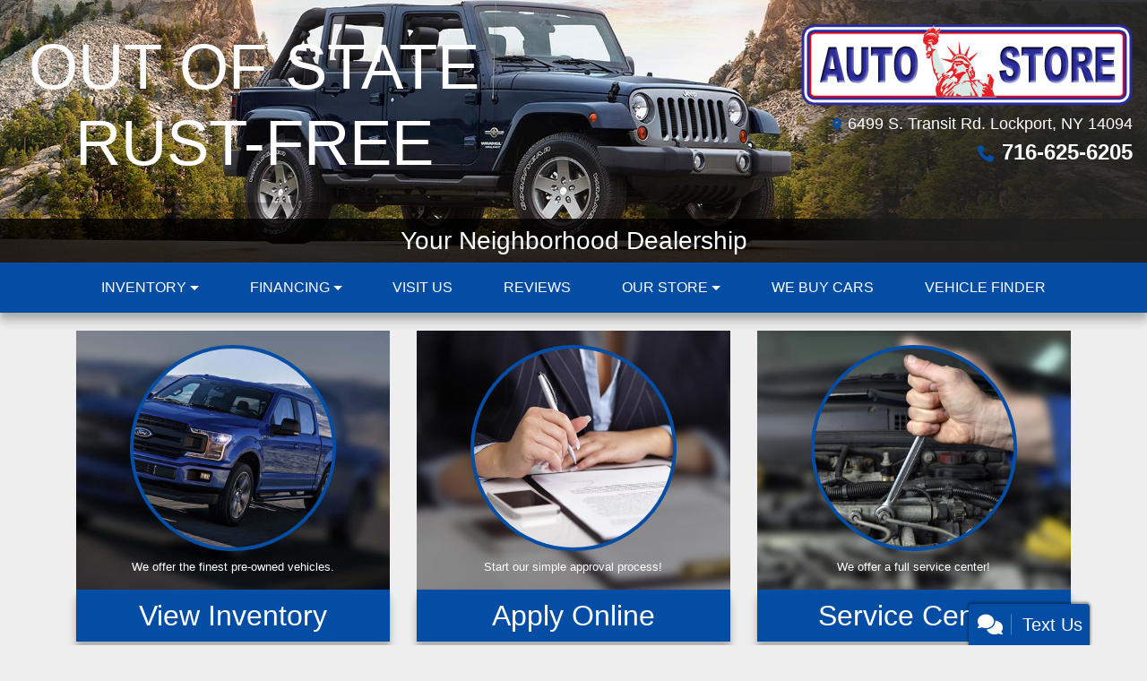

--- FILE ---
content_type: text/plain
request_url: https://www.google-analytics.com/j/collect?v=1&_v=j102&a=1396748956&t=pageview&_s=1&dl=https%3A%2F%2Fwww.lockportautostore.com%2F&ul=en-us%40posix&dt=Used%20Cars%2C%20Trucks%20%26%20SUVS%20%7C%20Lockport%2C%20NY%20%7C%20The%20Auto%20Store&sr=1280x720&vp=1280x720&_u=IEBAAEABAAAAACAAI~&jid=1788137546&gjid=103734400&cid=87907822.1769035382&tid=UA-137694140-1&_gid=408476734.1769035382&_r=1&_slc=1&z=1201575278
body_size: -453
content:
2,cG-31ZRTWR2H1

--- FILE ---
content_type: text/plain
request_url: https://www.google-analytics.com/j/collect?v=1&_v=j102&a=418191012&t=pageview&_s=1&dl=https%3A%2F%2Fwww.lockportautostore.com%2F&ul=en-us%40posix&dt=Used%20Cars%2C%20Trucks%20%26%20SUVS%20%7C%20Lockport%2C%20NY%20%7C%20The%20Auto%20Store&sr=1280x720&vp=1280x720&_u=AACAAEABAAAAACAAI~&jid=&gjid=&cid=87907822.1769035382&tid=UA-137694140-1&_gid=408476734.1769035382&_slc=1&z=1077988964
body_size: -841
content:
2,cG-31ZRTWR2H1